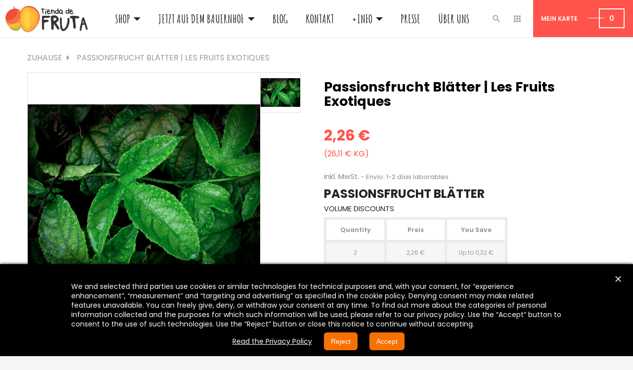

--- FILE ---
content_type: text/html; charset=utf-8
request_url: https://tiendadefruta.com/de/tropische-fruechte-aus-spanien/138-passionsfrucht-blaetter-les-fruits-exotiques.html
body_size: 16793
content:
<!doctype html>
<html lang="de"         class="default"
    >

  <head>
    
      
  <meta charset="utf-8">


  <meta http-equiv="x-ua-compatible" content="ie=edge">



  <link rel="canonical" href="https://tiendadefruta.com/de/tropische-fruechte-aus-spanien/138-passionsfrucht-blaetter-les-fruits-exotiques.html">

  <title>Passionsfrucht Blätter online | Tienda de Fruta</title>
  <meta name="description" content="Passionsblume Blätter Vorteile für Ihre Gesundheit. Bereiten Sie Ihren Passionsblumentee zu Hause zu und genießen Sie seine heilenden Eigenschaften.">
  <meta name="keywords" content="">
    


  <meta name="viewport" content="width=device-width, initial-scale=1">



  <link rel="icon" type="image/vnd.microsoft.icon" href="/img/favicon.ico?1569519674">
  <link rel="shortcut icon" type="image/x-icon" href="/img/favicon.ico?1569519674">


  

    <link rel="stylesheet" href="https://tiendadefruta.com/themes/leo_igo_always/assets/cache/theme-044a77.css" type="text/css" media="all">





    


  

  <script type="text/javascript">
        var LEO_COOKIE_THEME = "LEO_IGO_ALWAYS_PANEL_CONFIG";
        var prestashop = {"cart":{"products":[],"totals":{"total":{"type":"total","label":"Gesamt","amount":0,"value":"0,00\u00a0\u20ac"}},"subtotals":{"products":{"type":"products","label":"Zwischensumme","amount":0,"value":"0,00\u00a0\u20ac"},"discounts":null,"shipping":{"type":"shipping","label":"Versand","amount":0,"value":"kostenlos"},"tax":{"type":"tax","label":"enthaltene MwSt.","amount":0,"value":"0,00\u00a0\u20ac"}},"products_count":0,"summary_string":"0 Artikel","labels":{"tax_short":"(inkl. MwSt.)","tax_long":"(inkl. MwSt.)"},"id_address_delivery":0,"id_address_invoice":0,"is_virtual":false,"vouchers":{"allowed":1,"added":[]},"discounts":[],"minimalPurchase":5,"minimalPurchaseRequired":"Mindestbestellwert f\u00fcr diese Bestellung ist 5,00\u00a0\u20ac (zzgl. MwSt.). Aktuell betr\u00e4gt er nur 0,00\u00a0\u20ac (zzgl. MwSt.)."},"currency":{"name":"Euro","iso_code":"EUR","iso_code_num":"978","sign":"\u20ac"},"customer":{"lastname":null,"firstname":null,"email":null,"last_passwd_gen":null,"birthday":null,"newsletter":null,"newsletter_date_add":null,"ip_registration_newsletter":null,"optin":null,"website":null,"company":null,"siret":null,"ape":null,"outstanding_allow_amount":0,"max_payment_days":0,"note":null,"is_guest":0,"id_shop":null,"id_shop_group":null,"id_default_group":1,"date_add":null,"date_upd":null,"reset_password_token":null,"reset_password_validity":null,"id":null,"is_logged":false,"gender":{"type":null,"name":null,"id":null},"risk":{"name":null,"color":null,"percent":null,"id":null},"addresses":[]},"language":{"name":"Deutsch (German)","iso_code":"de","locale":"de-DE","language_code":"de-de","is_rtl":"0","date_format_lite":"d.m.Y","date_format_full":"d.m.Y H:i:s","id":9},"page":{"title":"","canonical":null,"meta":{"title":"Passionsfrucht Bl\u00e4tter online | Tienda de Fruta","description":"Passionsblume Bl\u00e4tter Vorteile f\u00fcr Ihre Gesundheit. Bereiten Sie Ihren Passionsblumentee zu Hause zu und genie\u00dfen Sie seine heilenden Eigenschaften.","keywords":"","robots":"index"},"page_name":"product","body_classes":{"lang-de":true,"lang-rtl":false,"country-US":true,"currency-EUR":true,"layout-full-width":true,"page-product":true,"tax-display-enabled":true,"product-id-138":true,"product-Passionsfrucht Bl\u00e4tter | Les Fruits Exotiques":true,"product-id-category-2":true,"product-id-manufacturer-2":true,"product-id-supplier-0":true,"product-available-for-order":true},"admin_notifications":[]},"shop":{"name":"Tienda de Fruta","email":"info@tiendadefruta.com","registration_number":"","long":false,"lat":false,"logo":"\/img\/tienda-de-fruta-logo-1494614312.jpg","stores_icon":"\/img\/logo_stores.png","favicon":"\/img\/favicon.ico","favicon_update_time":"1569519674","address":{"formatted":"Tienda de Fruta<br>C\/ Hurtado de Mendoza 5<br>18690 Almu\u00f1ecar<br>Spanien<br>Granada","address1":"C\/ Hurtado de Mendoza 5","address2":"","postcode":"18690","city":"Almu\u00f1ecar","state":"Granada","country":"Spanien"},"phone":"649 881 601","fax":""},"urls":{"base_url":"https:\/\/tiendadefruta.com\/","current_url":"https:\/\/tiendadefruta.com\/de\/tropische-fruechte-aus-spanien\/138-passionsfrucht-blaetter-les-fruits-exotiques.html","shop_domain_url":"https:\/\/tiendadefruta.com","img_ps_url":"https:\/\/tiendadefruta.com\/img\/","img_cat_url":"https:\/\/tiendadefruta.com\/img\/c\/","img_lang_url":"https:\/\/tiendadefruta.com\/img\/l\/","img_prod_url":"https:\/\/tiendadefruta.com\/img\/p\/","img_manu_url":"https:\/\/tiendadefruta.com\/img\/m\/","img_sup_url":"https:\/\/tiendadefruta.com\/img\/su\/","img_ship_url":"https:\/\/tiendadefruta.com\/img\/s\/","img_store_url":"https:\/\/tiendadefruta.com\/img\/st\/","img_col_url":"https:\/\/tiendadefruta.com\/img\/co\/","img_url":"https:\/\/tiendadefruta.com\/themes\/leo_igo_always\/assets\/img\/","css_url":"https:\/\/tiendadefruta.com\/themes\/leo_igo_always\/assets\/css\/","js_url":"https:\/\/tiendadefruta.com\/themes\/leo_igo_always\/assets\/js\/","pic_url":"https:\/\/tiendadefruta.com\/upload\/","pages":{"address":"https:\/\/tiendadefruta.com\/de\/adresse","addresses":"https:\/\/tiendadefruta.com\/de\/adressen","authentication":"https:\/\/tiendadefruta.com\/de\/anmeldung","cart":"https:\/\/tiendadefruta.com\/de\/warenkorb","category":"https:\/\/tiendadefruta.com\/de\/index.php?controller=category","cms":"https:\/\/tiendadefruta.com\/de\/index.php?controller=cms","contact":"https:\/\/tiendadefruta.com\/de\/kontakt","discount":"https:\/\/tiendadefruta.com\/de\/Rabatt","guest_tracking":"https:\/\/tiendadefruta.com\/de\/Follow-up-unregistriert","history":"https:\/\/tiendadefruta.com\/de\/historial-compra","identity":"https:\/\/tiendadefruta.com\/de\/profil","index":"https:\/\/tiendadefruta.com\/de\/","my_account":"https:\/\/tiendadefruta.com\/de\/mein-Konto","order_confirmation":"https:\/\/tiendadefruta.com\/de\/bestellbestatigung","order_detail":"https:\/\/tiendadefruta.com\/de\/index.php?controller=order-detail","order_follow":"https:\/\/tiendadefruta.com\/de\/bestellverfolgung","order":"https:\/\/tiendadefruta.com\/de\/bestellung","order_return":"https:\/\/tiendadefruta.com\/de\/index.php?controller=order-return","order_slip":"https:\/\/tiendadefruta.com\/de\/bestellschein","pagenotfound":"https:\/\/tiendadefruta.com\/de\/seite-nicht-gefunden","password":"https:\/\/tiendadefruta.com\/de\/passwort-zuruecksetzen","pdf_invoice":"https:\/\/tiendadefruta.com\/de\/index.php?controller=pdf-invoice","pdf_order_return":"https:\/\/tiendadefruta.com\/de\/index.php?controller=pdf-order-return","pdf_order_slip":"https:\/\/tiendadefruta.com\/de\/index.php?controller=pdf-order-slip","prices_drop":"https:\/\/tiendadefruta.com\/de\/angebote","product":"https:\/\/tiendadefruta.com\/de\/index.php?controller=product","search":"https:\/\/tiendadefruta.com\/de\/suche","sitemap":"https:\/\/tiendadefruta.com\/de\/Sitemap","stores":"https:\/\/tiendadefruta.com\/de\/shops","supplier":"https:\/\/tiendadefruta.com\/de\/lieferant","register":"https:\/\/tiendadefruta.com\/de\/anmeldung?create_account=1","order_login":"https:\/\/tiendadefruta.com\/de\/bestellung?login=1"},"theme_assets":"\/themes\/leo_igo_always\/assets\/","actions":{"logout":"https:\/\/tiendadefruta.com\/de\/?mylogout="}},"configuration":{"display_taxes_label":true,"low_quantity_threshold":10,"is_b2b":false,"is_catalog":false,"show_prices":true,"opt_in":{"partner":false},"quantity_discount":{"type":"price","label":"Preis"},"voucher_enabled":1,"return_enabled":0,"number_of_days_for_return":14},"field_required":[],"breadcrumb":{"links":[{"title":"Zuhause","url":"https:\/\/tiendadefruta.com\/de\/"},{"title":"Passionsfrucht Bl\u00e4tter | Les Fruits Exotiques","url":"https:\/\/tiendadefruta.com\/de\/tropische-fruechte-aus-spanien\/138-passionsfrucht-blaetter-les-fruits-exotiques.html"}],"count":2},"link":{"protocol_link":"https:\/\/","protocol_content":"https:\/\/"},"time":1768715845,"static_token":"25970c5a10a1e37e1f792aeda2c2415e","token":"65b9694a61ad15805c72fabf538d2988"};
      </script>
<script type="text/javascript">
	var choosefile_text = "Choose file";

	var size_item_quickview = 80;
	var style_scroll_quickview = 'vertical';
	
	var size_item_page = 81;
	var style_scroll_page = 'vertical';
	
	var size_item_quickview_attr = 113;	
	var style_scroll_quickview_attr = 'vertical';
	
	var size_item_popup = 174;
	var style_scroll_popup = 'vertical';
</script>


  <script type="text/javascript">
	
	var FancyboxI18nClose = "Schließen";
	var FancyboxI18nNext = "Nächster";
	var FancyboxI18nPrev = "Zurück";
	var current_link = "http://tiendadefruta.com/de/";		
	var currentURL = window.location;
	currentURL = String(currentURL);
	currentURL = currentURL.replace("https://","").replace("http://","").replace("www.","").replace( /#\w*/, "" );
	current_link = current_link.replace("https://","").replace("http://","").replace("www.","");
	var text_warning_select_txt = "Bitte wählen Sie eine zu entfernen?";
	var text_confirm_remove_txt = "Sind Sie sicher, footer Zeile zu entfernen?";
	var close_bt_txt = "Schließen";
	var list_menu = [];
	var list_menu_tmp = {};
	var list_tab = [];
	var isHomeMenu = 0;
	
</script>
  <script async src="https://www.googletagmanager.com/gtag/js?id=G-600YQGTD1K"></script>
  <script>
    window.dataLayer = window.dataLayer || [];
    function gtag(){dataLayer.push(arguments);}
    gtag('js', new Date());
    gtag(
      'config',
      'G-600YQGTD1K',
      {
        'debug_mode':false
        , 'anonymize_ip': true                      }
    );
  </script>


 <script type="text/javascript">
          document.addEventListener('DOMContentLoaded', function() {
        $('article[data-id-product="8"] a.quick-view').on(
                "click",
                function() {
                    gtag("event", "select_item", {"send_to":"G-600YQGTD1K","items":{"item_id":8,"item_name":"Avocado hass kaufen | Tienda de Fruta","quantity":1,"price":24,"currency":"EUR","index":0,"item_brand":"tiendadefruta.com","item_category":"tropische-fruechte-aus-spanien","item_list_id":"product","item_variant":""}})
                });
      });
    </script>
<style type="text/css">
#cookieChoiceInfo {
		background-color: #000000 !important;
		color: #ffffff !important;
				box-shadow:0 0 6px #000000 !important;
		}
#cookieChoiceInfo #InformativaClick {
	color: #ffffff !important;
	}
#cookieChoiceInfo #InformativaAccetto,
#cookieChoiceInfo #InformativaReject {
	background: #f77002 !important;
	color: #ffffff !important;
}

#cookieChoiceInfo {
bottom:0;
}
</style>
<!-- @file modules\appagebuilder\views\templates\hook\header -->

<script>
    /**
     * List functions will run when document.ready()
     */
    var ap_list_functions = [];
    /**
     * List functions will run when window.load()
     */
    var ap_list_functions_loaded = [];

    /**
     * List functions will run when document.ready() for theme
     */
    
    var products_list_functions = [];
</script>


<script type='text/javascript'>
    var leoOption = {
        category_qty:0,
        product_list_image:0,
        product_one_img:1,
        productCdown: 1,
        productColor: 0,
        homeWidth: 270,
        homeheight: 270,
	}

    ap_list_functions.push(function(){
        if (typeof $.LeoCustomAjax !== "undefined" && $.isFunction($.LeoCustomAjax)) {
            var leoCustomAjax = new $.LeoCustomAjax();
            leoCustomAjax.processAjax();
        }
    });
</script>




    
  <meta property="og:type" content="product">
  <meta property="og:url" content="https://tiendadefruta.com/de/tropische-fruechte-aus-spanien/138-passionsfrucht-blaetter-les-fruits-exotiques.html">
  <meta property="og:title" content="Passionsfrucht Blätter online | Tienda de Fruta">
  <meta property="og:site_name" content="Tienda de Fruta">
  <meta property="og:description" content="Passionsblume Blätter Vorteile für Ihre Gesundheit. Bereiten Sie Ihren Passionsblumentee zu Hause zu und genießen Sie seine heilenden Eigenschaften.">
  <meta property="og:image" content="https://tiendadefruta.com/360-product_trending/passionsfrucht-blaetter-les-fruits-exotiques.jpg">
  <meta property="product:pretax_price:amount" content="2.259615">
  <meta property="product:pretax_price:currency" content="EUR">
  <meta property="product:price:amount" content="2.26">
  <meta property="product:price:currency" content="EUR">
  
  </head>

  <body id="product" class="lang-de country-us currency-eur layout-full-width page-product tax-display-enabled product-id-138 product-passionsfrucht-blatter-les-fruits-exotiques product-id-category-2 product-id-manufacturer-2 product-id-supplier-0 product-available-for-order fullwidth">

    
      
    

    <main id="page">
      
              
      <header id="header">
        <div class="header-container">
          
            
  <div class="header-banner">
          <div class="container">
              <div class="inner"></div>
          </div>
        </div>



  <nav class="header-nav">
    <div class="topnav">
            <div class="container">
              <div class="inner"></div>
            </div>
          </div>
    <div class="bottomnav">
              <div class="container">
              <div class="inner"></div>
              </div>
          </div>
  </nav>



  <div class="header-top">
          <div class="inner"><!-- @file modules\appagebuilder\views\templates\hook\ApRow -->
    <div        class="row box-header ApRow  has-bg bg-boxed"
	        data-bg=" no-repeat"                style="background: no-repeat;"        >
        
                                    <!-- @file modules\appagebuilder\views\templates\hook\ApColumn -->
<div    class="col-xl-2 col-lg-2 col-md-12 col-sm-12 col-xs-12 col-sp-12 left-header ApColumn "
		    >
                    <!-- @file modules\appagebuilder\views\templates\hook\ApGenCode -->


	<a href="https://tiendadefruta.com/">     <img class="logo img-fluid" src="/img/tienda-de-fruta-logo-1494614312.jpg" alt="Tienda de Fruta"></a>


    </div><!-- @file modules\appagebuilder\views\templates\hook\ApColumn -->
<div    class="col-xl-7 col-lg-8 col-md-6 col-sm-6 col-xs-6 col-sp-6 center-header ApColumn "
		    >
                    <!-- @file modules\appagebuilder\views\templates\hook\ApSlideShow -->
<div id="memgamenu-form_9387438995766068" class="ApMegamenu">
				<nav data-megamenu-id="9387438995766068" class="leo-megamenu cavas_menu navbar navbar-default enable-canvas " role="navigation">
			<!-- Brand and toggle get grouped for better mobile display -->
			<div class="navbar-header">
				<button type="button" class="navbar-toggler hidden-lg-up" data-toggle="collapse" data-target=".megamenu-off-canvas-9387438995766068">
					<span class="sr-only">Umschalten der Navigation</span>
					&#9776;
					<!--
					<span class="icon-bar"></span>
					<span class="icon-bar"></span>
					<span class="icon-bar"></span>
					-->
				</button>
			</div>
			<!-- Collect the nav links, forms, and other content for toggling -->
			
			<div class="leo-top-menu collapse navbar-toggleable-md megamenu-off-canvas megamenu-off-canvas-9387438995766068"><ul class="nav navbar-nav megamenu horizontal"><li class="nav-item  parent dropdown aligned-left  " ><a href="https://tiendadefruta.com/de/2-tropische-fruechte-aus-spanien" class="nav-link dropdown-toggle has-category" data-toggle="dropdown" target="_self"><span class="menu-title">Shop</span></a><b class="caret"></b><div class="dropdown-sub dropdown-menu"  style="width:500px" ><div class="dropdown-menu-inner"><div class="row"><div class="mega-col col-md-12" > <div class="mega-col-inner "><div class="leo-widget">
<div class="widget-products">
		<div class="widget-inner">
					<div class="product-block">
																
					 

								 
									
					 
					<div class="product-miniature js-product-miniature" data-id-product="8" data-id-product-attribute="0" itemscope itemtype="http://schema.org/Product">
					  	<div class="thumbnail-container clearfix">
					    	<div class="product-image">
						      	
							        <a href="https://tiendadefruta.com/de/tropische-fruechte-aus-spanien/8-avocado-hass-kaufen-tienda-de-fruta.html" class="thumbnail product-thumbnail">
							          	<img
								            class="img-fluid"
								            src = "https://tiendadefruta.com/291-small_default/avocado-hass-kaufen-tienda-de-fruta.jpg"
								            alt = ""
								            data-full-size-image-url = "https://tiendadefruta.com/291-product_trending/avocado-hass-kaufen-tienda-de-fruta.jpg"
							          	>
							        </a>
						      	
					    	</div>
						    <div class="product-meta">
						      	<div class="product-description">
							        
							          	<h1 class="h3 product-title" itemprop="name"><a href="https://tiendadefruta.com/de/tropische-fruechte-aus-spanien/8-avocado-hass-kaufen-tienda-de-fruta.html">Avocado hass kaufen |...</a></h1>
							        

							        
							          									            <div class="product-price-and-shipping">
								            	<span class="price" itemprop="offers" itemscope itemtype="http://schema.org/Offer">
									                <span itemprop="priceCurrency" content="EUR"></span><span itemprop="price" content="24">24,00 €</span>
									            </span>


								              													

								              	

								              	    
            <div class="aeuc_unit_price_label">
            5,34 € kg
        </div>
    

								              	
								            </div>
							          								        
						      	</div>
						    </div>
					  	</div>
					</div>			
									
					 
					<div class="product-miniature js-product-miniature" data-id-product="10" data-id-product-attribute="0" itemscope itemtype="http://schema.org/Product">
					  	<div class="thumbnail-container clearfix">
					    	<div class="product-image">
						      	
							        <a href="https://tiendadefruta.com/de/cherimoya-kaufen/10-cherimoya-kaufen-tienda-de-fruta.html" class="thumbnail product-thumbnail">
							          	<img
								            class="img-fluid"
								            src = "https://tiendadefruta.com/424-small_default/cherimoya-kaufen-tienda-de-fruta.jpg"
								            alt = ""
								            data-full-size-image-url = "https://tiendadefruta.com/424-product_trending/cherimoya-kaufen-tienda-de-fruta.jpg"
							          	>
							        </a>
						      	
					    	</div>
						    <div class="product-meta">
						      	<div class="product-description">
							        
							          	<h1 class="h3 product-title" itemprop="name"><a href="https://tiendadefruta.com/de/cherimoya-kaufen/10-cherimoya-kaufen-tienda-de-fruta.html">Cherimoya kaufen | Tienda...</a></h1>
							        

							        
							          									            <div class="product-price-and-shipping">
								            	<span class="price" itemprop="offers" itemscope itemtype="http://schema.org/Offer">
									                <span itemprop="priceCurrency" content="EUR"></span><span itemprop="price" content="20">20,00 €</span>
									            </span>


								              													

								              	

								              	    
            <div class="aeuc_unit_price_label">
            6,25 € kg
        </div>
    

								              	
								            </div>
							          								        
						      	</div>
						    </div>
					  	</div>
					</div>			
									
					 
					<div class="product-miniature js-product-miniature" data-id-product="11" data-id-product-attribute="0" itemscope itemtype="http://schema.org/Product">
					  	<div class="thumbnail-container clearfix">
					    	<div class="product-image">
						      	
							        <a href="https://tiendadefruta.com/de/mango/11-mango-osteen-aus-spanien-tienda-de-fruta.html" class="thumbnail product-thumbnail">
							          	<img
								            class="img-fluid"
								            src = "https://tiendadefruta.com/144-small_default/mango-osteen-aus-spanien-tienda-de-fruta.jpg"
								            alt = "Mango Frucht"
								            data-full-size-image-url = "https://tiendadefruta.com/144-product_trending/mango-osteen-aus-spanien-tienda-de-fruta.jpg"
							          	>
							        </a>
						      	
					    	</div>
						    <div class="product-meta">
						      	<div class="product-description">
							        
							          	<h1 class="h3 product-title" itemprop="name"><a href="https://tiendadefruta.com/de/mango/11-mango-osteen-aus-spanien-tienda-de-fruta.html">Mango Osteen aus Spanien |...</a></h1>
							        

							        
							          									            <div class="product-price-and-shipping">
								            	<span class="price" itemprop="offers" itemscope itemtype="http://schema.org/Offer">
									                <span itemprop="priceCurrency" content="EUR"></span><span itemprop="price" content="21.15">21,15 €</span>
									            </span>


								              													

								              	

								              	    
            <div class="aeuc_unit_price_label">
            5,10 € kg
        </div>
    

								              	
								            </div>
							          								        
						      	</div>
						    </div>
					  	</div>
					</div>			
									
					 
					<div class="product-miniature js-product-miniature" data-id-product="12" data-id-product-attribute="0" itemscope itemtype="http://schema.org/Product">
					  	<div class="thumbnail-container clearfix">
					    	<div class="product-image">
						      	
							        <a href="https://tiendadefruta.com/de/mango/12-keitt-mango-les-fruits-exotiques.html" class="thumbnail product-thumbnail">
							          	<img
								            class="img-fluid"
								            src = "https://tiendadefruta.com/286-small_default/keitt-mango-les-fruits-exotiques.jpg"
								            alt = ""
								            data-full-size-image-url = "https://tiendadefruta.com/286-product_trending/keitt-mango-les-fruits-exotiques.jpg"
							          	>
							        </a>
						      	
					    	</div>
						    <div class="product-meta">
						      	<div class="product-description">
							        
							          	<h1 class="h3 product-title" itemprop="name"><a href="https://tiendadefruta.com/de/mango/12-keitt-mango-les-fruits-exotiques.html">Keitt Mango | Les Fruits...</a></h1>
							        

							        
							          									            <div class="product-price-and-shipping">
								            	<span class="price" itemprop="offers" itemscope itemtype="http://schema.org/Offer">
									                <span itemprop="priceCurrency" content="EUR"></span><span itemprop="price" content="21.15">21,15 €</span>
									            </span>


								              													

								              	

								              	    
            <div class="aeuc_unit_price_label">
            5,20 € kg
        </div>
    

								              	
								            </div>
							          								        
						      	</div>
						    </div>
					  	</div>
					</div>			
									
					 
					<div class="product-miniature js-product-miniature" data-id-product="20" data-id-product-attribute="0" itemscope itemtype="http://schema.org/Product">
					  	<div class="thumbnail-container clearfix">
					    	<div class="product-image">
						      	
							        <a href="https://tiendadefruta.com/de/visita-nuestra-finca/20-fuehrungen-durch-unsere-kaffee-und-avocadofarm.html" class="thumbnail product-thumbnail">
							          	<img
								            class="img-fluid"
								            src = "https://tiendadefruta.com/547-small_default/fuehrungen-durch-unsere-kaffee-und-avocadofarm.jpg"
								            alt = ""
								            data-full-size-image-url = "https://tiendadefruta.com/547-product_trending/fuehrungen-durch-unsere-kaffee-und-avocadofarm.jpg"
							          	>
							        </a>
						      	
					    	</div>
						    <div class="product-meta">
						      	<div class="product-description">
							        
							          	<h1 class="h3 product-title" itemprop="name"><a href="https://tiendadefruta.com/de/visita-nuestra-finca/20-fuehrungen-durch-unsere-kaffee-und-avocadofarm.html">Führungen durch unsere...</a></h1>
							        

							        
							          									            <div class="product-price-and-shipping">
								            	<span class="price" itemprop="offers" itemscope itemtype="http://schema.org/Offer">
									                <span itemprop="priceCurrency" content="EUR"></span><span itemprop="price" content="13.22">13,22 €</span>
									            </span>


								              													

								              	

								              	

								              	
								            </div>
							          								        
						      	</div>
						    </div>
					  	</div>
					</div>			
									
					 
					<div class="product-miniature js-product-miniature" data-id-product="23" data-id-product-attribute="0" itemscope itemtype="http://schema.org/Product">
					  	<div class="thumbnail-container clearfix">
					    	<div class="product-image">
						      	
							        <a href="https://tiendadefruta.com/de/bio-konfitueren/23-avocado-honig-tienda-de-fruta.html" class="thumbnail product-thumbnail">
							          	<img
								            class="img-fluid"
								            src = "https://tiendadefruta.com/65-small_default/avocado-honig-tienda-de-fruta.jpg"
								            alt = "Avocado-Honig"
								            data-full-size-image-url = "https://tiendadefruta.com/65-product_trending/avocado-honig-tienda-de-fruta.jpg"
							          	>
							        </a>
						      	
					    	</div>
						    <div class="product-meta">
						      	<div class="product-description">
							        
							          	<h1 class="h3 product-title" itemprop="name"><a href="https://tiendadefruta.com/de/bio-konfitueren/23-avocado-honig-tienda-de-fruta.html">Avocado-Honig | Tienda de...</a></h1>
							        

							        
							          									            <div class="product-price-and-shipping">
								            	<span class="price" itemprop="offers" itemscope itemtype="http://schema.org/Offer">
									                <span itemprop="priceCurrency" content="EUR"></span><span itemprop="price" content="9.09">9,09 €</span>
									            </span>


								              													

								              	

								              	    
            <div class="aeuc_unit_price_label">
            34,96 € kg
        </div>
    

								              	
								            </div>
							          								        
						      	</div>
						    </div>
					  	</div>
					</div>			
									
					 
					<div class="product-miniature js-product-miniature" data-id-product="24" data-id-product-attribute="0" itemscope itemtype="http://schema.org/Product">
					  	<div class="thumbnail-container clearfix">
					    	<div class="product-image">
						      	
							        <a href="https://tiendadefruta.com/de/bio-konfitueren/24-rohrhonig-melasse-tienda-de-fruta.html" class="thumbnail product-thumbnail">
							          	<img
								            class="img-fluid"
								            src = "https://tiendadefruta.com/46-small_default/rohrhonig-melasse-tienda-de-fruta.jpg"
								            alt = ""
								            data-full-size-image-url = "https://tiendadefruta.com/46-product_trending/rohrhonig-melasse-tienda-de-fruta.jpg"
							          	>
							        </a>
						      	
					    	</div>
						    <div class="product-meta">
						      	<div class="product-description">
							        
							          	<h1 class="h3 product-title" itemprop="name"><a href="https://tiendadefruta.com/de/bio-konfitueren/24-rohrhonig-melasse-tienda-de-fruta.html">Rohrhonig - Melasse |...</a></h1>
							        

							        
							          									            <div class="product-price-and-shipping">
								            	<span class="price" itemprop="offers" itemscope itemtype="http://schema.org/Offer">
									                <span itemprop="priceCurrency" content="EUR"></span><span itemprop="price" content="5.77">5,77 €</span>
									            </span>


								              													

								              	

								              	    
            <div class="aeuc_unit_price_label">
            20,00 € kg
        </div>
    

								              	
								            </div>
							          								        
						      	</div>
						    </div>
					  	</div>
					</div>			
									
					 
					<div class="product-miniature js-product-miniature" data-id-product="25" data-id-product-attribute="0" itemscope itemtype="http://schema.org/Product">
					  	<div class="thumbnail-container clearfix">
					    	<div class="product-image">
						      	
							        <a href="https://tiendadefruta.com/de/heilpflanzenblaetter-tienda-de-fruta/25-cherimoya-blaetter-tienda-de-fruta.html" class="thumbnail product-thumbnail">
							          	<img
								            class="img-fluid"
								            src = "https://tiendadefruta.com/47-small_default/cherimoya-blaetter-tienda-de-fruta.jpg"
								            alt = "Cherimoya Blätter"
								            data-full-size-image-url = "https://tiendadefruta.com/47-product_trending/cherimoya-blaetter-tienda-de-fruta.jpg"
							          	>
							        </a>
						      	
					    	</div>
						    <div class="product-meta">
						      	<div class="product-description">
							        
							          	<h1 class="h3 product-title" itemprop="name"><a href="https://tiendadefruta.com/de/heilpflanzenblaetter-tienda-de-fruta/25-cherimoya-blaetter-tienda-de-fruta.html">Cherimoya Blätter | Tienda...</a></h1>
							        

							        
							          									            <div class="product-price-and-shipping">
								            	<span class="price" itemprop="offers" itemscope itemtype="http://schema.org/Offer">
									                <span itemprop="priceCurrency" content="EUR"></span><span itemprop="price" content="2.26">2,26 €</span>
									            </span>


								              													

								              	

								              	    
            <div class="aeuc_unit_price_label">
            26,11 € kg
        </div>
    

								              	
								            </div>
							          								        
						      	</div>
						    </div>
					  	</div>
					</div>			
									
					 
					<div class="product-miniature js-product-miniature" data-id-product="33" data-id-product-attribute="0" itemscope itemtype="http://schema.org/Product">
					  	<div class="thumbnail-container clearfix">
					    	<div class="product-image">
						      	
							        <a href="https://tiendadefruta.com/de/pitahaya-drachenfrucht/33-drachenfrucht-aus-spanien-les-fruits-exotiques.html" class="thumbnail product-thumbnail">
							          	<img
								            class="img-fluid"
								            src = "https://tiendadefruta.com/247-small_default/drachenfrucht-aus-spanien-les-fruits-exotiques.jpg"
								            alt = ""
								            data-full-size-image-url = "https://tiendadefruta.com/247-product_trending/drachenfrucht-aus-spanien-les-fruits-exotiques.jpg"
							          	>
							        </a>
						      	
					    	</div>
						    <div class="product-meta">
						      	<div class="product-description">
							        
							          	<h1 class="h3 product-title" itemprop="name"><a href="https://tiendadefruta.com/de/pitahaya-drachenfrucht/33-drachenfrucht-aus-spanien-les-fruits-exotiques.html">Drachenfrucht aus Spanien|...</a></h1>
							        

							        
							          									            <div class="product-price-and-shipping">
								            	<span class="price" itemprop="offers" itemscope itemtype="http://schema.org/Offer">
									                <span itemprop="priceCurrency" content="EUR"></span><span itemprop="price" content="26.88">26,88 €</span>
									            </span>


								              													

								              	

								              	    
            <div class="aeuc_unit_price_label">
            7,19 € kg
        </div>
    

								              	
								            </div>
							          								        
						      	</div>
						    </div>
					  	</div>
					</div>			
							</div>
			</div>
</div>
</div></div></div></div></div></div></li><li class="nav-item hidden-sm-up parent dropdown   " ><a href="https://tiendadefruta.com/de/content/11-apadrina-un-arbol" class="nav-link dropdown-toggle has-category" data-toggle="dropdown" target="_self"><span class="menu-title">Patenschaft für einen Baum</span></a><b class="caret"></b><div class="dropdown-sub dropdown-menu"  style="width:500px" ><div class="dropdown-menu-inner"><div class="row"><div class="mega-col col-md-12" > <div class="mega-col-inner "><div class="leo-widget">
<div class="widget-html">
		<div class="widget-inner">
		
	</div>
</div>
</div></div></div></div></div></div></li><li class="nav-item  parent dropdown aligned-left  " ><a href="https://tiendadefruta.com/de/2-tropische-fruechte-aus-spanien" class="nav-link dropdown-toggle has-category" data-toggle="dropdown" target="_self"><span class="menu-title">Jetzt auf dem Bauernhof</span></a><b class="caret"></b><div class="dropdown-sub dropdown-menu"  style="width:500px" ><div class="dropdown-menu-inner"><div class="row"><div class="mega-col col-md-12" > <div class="mega-col-inner "><div class="leo-widget">
<div class="widget-html">
		<div class="widget-inner">
		
	</div>
</div>
</div></div></div></div></div></div></li><li class="nav-item   " ><a href="https://tiendadefruta.com/de/blog.html" target="_self" class="nav-link has-category"><span class="menu-title">Blog</span></a></li><li class="nav-item   " ><a href="https://tiendadefruta.com/de/kontakt" target="_self" class="nav-link has-category"><span class="menu-title">Kontakt</span></a></li><li class="nav-item  parent dropdown   " ><a href="https://tiendadefruta.com/de/content/10-mehr-info" class="nav-link dropdown-toggle has-category" data-toggle="dropdown" target="_self"><span class="menu-title">+Info</span></a><b class="caret"></b><div class="dropdown-sub dropdown-menu"  style="width:400px" ><div class="dropdown-menu-inner"><div class="row"><div class="mega-col col-md-12" > <div class="mega-col-inner "><div class="leo-widget">
<div class="widget-html">
		<div class="widget-inner">
		
	</div>
</div>
</div></div></div></div><div class="row"><div class="mega-col col-md-12" > <div class="mega-col-inner "><div class="leo-widget">
<div class="widget-html">
		<div class="widget-inner">
		
	</div>
</div>
</div></div></div></div></div></div></li><li class="nav-item   " ><a href="https://tiendadefruta.com/es/content/24-tienda-de-fruta-en-la-prensa" target="_self" class="nav-link has-category"><span class="menu-title">Presse</span></a></li><li class="nav-item   " ><a href="https://tiendadefruta.com/es/content/24-tienda-de-fruta-en-la-prensa" target="_self" class="nav-link has-category"><span class="menu-title">Über uns</span></a></li></ul></div>
	</nav>
	<script type="text/javascript">
	// <![CDATA[				
			// var type="horizontal";
			// checkActiveLink();
			// checkTarget();
			list_menu_tmp.id = 9387438995766068;
			list_menu_tmp.type = 'horizontal';
	// ]]>
	
									
				// offCanvas();
				// var show_cavas = 1;
				// console.log('testaaa');
				// console.log(show_cavas);
				list_menu_tmp.show_cavas =1;
			
		
				
		list_menu_tmp.list_tab = list_tab;
		list_menu.push(list_menu_tmp);
		list_menu_tmp = {};	
		list_tab = {};
		
	</script>

	</div>

    </div><!-- @file modules\appagebuilder\views\templates\hook\ApColumn -->
<div    class="col-xl-3 col-lg-2 col-md-6 col-sm-6 col-xs-6 col-sp-6 right-header no-padding-left ApColumn "
		    >
                    <!-- @file modules\appagebuilder\views\templates\hook\ApModule -->

<div id="cart-block">
  <div class="blockcart cart-preview inactive" data-refresh-url="//tiendadefruta.com/de/module/ps_shoppingcart/ajax">
    <div class="header">
              <i class="fa fa-shopping-bag shopping-cart"></i>
        <div class="cart-quantity">
          <span class="hidden-lg-down title_cart">Mein Karte</span>
          <span class="cart-products-count">0</span>
        </div>
          </div>
  </div>
</div>

<!-- @file modules\appagebuilder\views\templates\hook\ApModule -->


<!-- Block languages module -->
<div id="leo_block_top" class="popup-over e-scale float-md-right">
    <a data-target="#" data-toggle="dropdown" aria-haspopup="true" aria-expanded="false" class="popup-title">
    	<i class="material-icons">&#xE5C3;</i>
		<span class="expand-more hidden-xl-down">Rahmen</span>
        <i class="material-icons expand-more hidden-xl-down">&#xE5C5;</i>
    </a>	    
	<div class="popup-content">
		<div class="language-selector">
			<span>Sprache:</span>
			<ul class="link">
						          	<li >
		            	<a href="https://tiendadefruta.com/es/comprar-fruta-tropical/138-hojas-de-pasiflora-tienda-de-fruta.html" class="dropdown-item">
		            		<img src="/img/l/1.jpg" alt="es" width="16" height="11" />
		            	</a>
		          	</li>
		        		          	<li >
		            	<a href="https://tiendadefruta.com/en/shop-tropical-fruit/138-passion-fruit-fresh-leaves-tienda-de-fruta.html" class="dropdown-item">
		            		<img src="/img/l/5.jpg" alt="en" width="16" height="11" />
		            	</a>
		          	</li>
		        		          	<li >
		            	<a href="https://tiendadefruta.com/eu/fruta-tropikala/138-pasiflora-orriak-infusionatzeko-tienda-de-fruta.html" class="dropdown-item">
		            		<img src="/img/l/8.jpg" alt="eu" width="16" height="11" />
		            	</a>
		          	</li>
		        		          	<li  class="current" >
		            	<a href="https://tiendadefruta.com/de/tropische-fruechte-aus-spanien/138-passionsfrucht-blaetter-les-fruits-exotiques.html" class="dropdown-item">
		            		<img src="/img/l/9.jpg" alt="de" width="16" height="11" />
		            	</a>
		          	</li>
		        		          	<li >
		            	<a href="https://tiendadefruta.com/fr/acheter-fruits-tropicaux/138-feuilles-de-passiflore-online-tienda-de-fruta.html" class="dropdown-item">
		            		<img src="/img/l/10.jpg" alt="fr" width="16" height="11" />
		            	</a>
		          	</li>
		        			</ul>
		</div>
		<!-- <div class="currency-selector">
			<span>Währung:</span>
			<ul class="link">
						        	<li >
		          		<a title="Schweizer Franken" rel="nofollow" href="https://tiendadefruta.com/de/tropische-fruechte-aus-spanien/138-passionsfrucht-blaetter-les-fruits-exotiques.html?SubmitCurrency=1&amp;id_currency=3" class="dropdown-item">CHF</a>
		        	</li>
		      			        	<li >
		          		<a title="Dänische Krone" rel="nofollow" href="https://tiendadefruta.com/de/tropische-fruechte-aus-spanien/138-passionsfrucht-blaetter-les-fruits-exotiques.html?SubmitCurrency=1&amp;id_currency=4" class="dropdown-item">DKK</a>
		        	</li>
		      			        	<li  class="current" >
		          		<a title="Euro" rel="nofollow" href="https://tiendadefruta.com/de/tropische-fruechte-aus-spanien/138-passionsfrucht-blaetter-les-fruits-exotiques.html?SubmitCurrency=1&amp;id_currency=1" class="dropdown-item">EUR</a>
		        	</li>
		      			        	<li >
		          		<a title="Britisches Pfund Sterling" rel="nofollow" href="https://tiendadefruta.com/de/tropische-fruechte-aus-spanien/138-passionsfrucht-blaetter-les-fruits-exotiques.html?SubmitCurrency=1&amp;id_currency=2" class="dropdown-item">GBP</a>
		        	</li>
		      			        	<li >
		          		<a title="Norwegische Krone" rel="nofollow" href="https://tiendadefruta.com/de/tropische-fruechte-aus-spanien/138-passionsfrucht-blaetter-les-fruits-exotiques.html?SubmitCurrency=1&amp;id_currency=6" class="dropdown-item">NOK</a>
		        	</li>
		      			        	<li >
		          		<a title="Schwedische Krone" rel="nofollow" href="https://tiendadefruta.com/de/tropische-fruechte-aus-spanien/138-passionsfrucht-blaetter-les-fruits-exotiques.html?SubmitCurrency=1&amp;id_currency=5" class="dropdown-item">SEK</a>
		        	</li>
		      				</ul>
		</div> MODIFIED -->
						<div class="useinfo-selector">
					<ul class="user-info">
										<li>
					  <a
						class="signin"
						href="https://tiendadefruta.com/de/mein-Konto"
						title="Melden Sie sich bei Ihrem Kundenkonto an"
						rel="nofollow"
					  >
					  	<i class="material-icons">&#xE88D;</i>
						<span>Anmelden</span>
					  </a>
					</li>
										<li>
					<a
					  class="myacount"
					  href="https://tiendadefruta.com/de/mein-Konto"
					  title="Mein Konto"
					  rel="nofollow"
					>
						<i class="material-icons">&#xE8A6;</i>
					  <span>Mein Konto</span>
					</a>
					</li>
					<li>
					<a
					  class="checkout"
		          href="//tiendadefruta.com/de/warenkorb?action=show"
					  title="Auschecken"
					  rel="nofollow"
					>
					  <i class="material-icons">&#xE890;</i>
					  <span>Auschecken</span>
					</a>
					</li>
					</ul>
				</div>
				</div>
</div>

<!-- /Block languages module -->

<!-- @file modules\appagebuilder\views\templates\hook\ApModule -->

<!-- Block search module TOP -->
<div id="search_widget" class="search-widget" data-search-controller-url="//tiendadefruta.com/de/suche">
	<a id="click_show_search" data-target="#" data-toggle="dropdown" aria-haspopup="true" aria-expanded="false" class="float-xs-right popup-title">
	    <i  class="material-icons" title="Suche">&#xE8B6;</i>
	</a>
	
	<form method="get" class="form-search" action="//tiendadefruta.com/de/suche">
		<input type="hidden" name="controller" value="search">
		<input class="search_query"  type="text" name="s" value="" placeholder="Search our catalog">
		<button class="search-button" type="submit" >
			<i class="material-icons">&#xE8B6;</i>
		</button>
	</form>
</div>
<!-- /Block search module TOP -->


    </div>
            </div>
</div>
          </div>
  
          
        </div>
      </header>
      
        
<aside id="notifications">
  <div class="container">
    
    
    
      </div>
</aside>
      
      <section id="wrapper">
              <div class="container">
                
            <nav data-depth="2" class="breadcrumb hidden-sm-down">
  <ol itemscope itemtype="http://schema.org/BreadcrumbList">
          
        <li itemprop="itemListElement" itemscope itemtype="http://schema.org/ListItem">
          <a itemprop="item" href="https://tiendadefruta.com/de/">
            <span itemprop="name">Zuhause</span>
          </a>
          <meta itemprop="position" content="1">
        </li>
      
          
        <li itemprop="itemListElement" itemscope itemtype="http://schema.org/ListItem">
          <a itemprop="item" href="https://tiendadefruta.com/de/tropische-fruechte-aus-spanien/138-passionsfrucht-blaetter-les-fruits-exotiques.html">
            <span itemprop="name">Passionsfrucht Blätter | Les Fruits Exotiques</span>
          </a>
          <meta itemprop="position" content="2">
        </li>
      
      </ol>
</nav>
          
          <div class="row">
            

            
  <div id="content-wrapper" class="col-lg-12 col-xs-12">
    

  <section id="main" itemscope itemtype="https://schema.org/Product">
    <meta itemprop="url" content="https://tiendadefruta.com/de/tropische-fruechte-aus-spanien/138-passionsfrucht-blaetter-les-fruits-exotiques.html">

      <div class="row">
        <div class="col-lg-6 col-md-12 left-column">
          
            <section class="page-content" id="content">
              
                
                  <ul class="product-flags">
                                      </ul>
                
                
                  <div class="images-container">
  
    <div class="product-cover">
      <img class="js-qv-product-cover img-fluid" src="https://tiendadefruta.com/360-large_default/passionsfrucht-blaetter-les-fruits-exotiques.jpg" alt="" title="" itemprop="image">
      <div class="layer hidden-sm-down" data-toggle="modal" data-target="#product-modal">
        <i class="material-icons zoom-in">&#xE8FF;</i>
      </div>
    </div>
  
  <div class="thumbs-block">
    <div class="scroll-box-arrows scroll arrows js-arrows">
      <i class="fa fa-angle-up right arrow-up js-arrow-up"></i>
    </div>
    
      <div class="js-qv-mask mask">
        <ul class="product-images js-qv-product-images">
                      <li class="thumb-container">
              <img
                class="thumb js-thumb  selected "
                data-image-medium-src="https://tiendadefruta.com/360-medium_default/passionsfrucht-blaetter-les-fruits-exotiques.jpg"
                data-image-large-src="https://tiendadefruta.com/360-large_default/passionsfrucht-blaetter-les-fruits-exotiques.jpg"
                src="https://tiendadefruta.com/360-cart_default/passionsfrucht-blaetter-les-fruits-exotiques.jpg"
                alt=""
                title=""
                itemprop="image"
              >
            </li>
                  </ul>
      </div>
    
    <div class="scroll-box-arrows scroll arrows js-arrows">
      <i class="fa fa-angle-down left arrow-down js-arrow-down"></i>
    </div>
  </div>
</div>

                
                <!-- <div class="scroll-box-arrows">
                  <i class="fa fa-angle-down left" aria-hidden="true"></i>
                  <i class="fa fa-angle-up right" aria-hidden="true"></i>

                </div> -->

              
            </section>
          
          </div>
          <div class="col-lg-6 col-md-12">
            
              
                <h1 class="h1 product-detail-name" itemprop="name">Passionsfrucht Blätter | Les Fruits Exotiques</h1>
              
            

            
            
            
                <div class="product-prices">
    
          

    
      <div
        class="product-price h5 "
        itemprop="offers"
        itemscope
        itemtype="https://schema.org/Offer"
      >
        <link itemprop="availability" href="https://schema.org/InStock"/>
        <meta itemprop="priceCurrency" content="EUR">

        <div class="current-price">
          <span itemprop="price" content="2.26">2,26 €</span>

                  </div>

        
                      <p class="product-unit-price sub">(26,11 € kg)</p>
                  
      </div>
    

    
          

    
          

    
          

    

    <div class="tax-shipping-delivery-label">
              inkl. MwSt.
                
    
          
            <span class="aeuc_delivery_label">
            Envío: 1-2 días laborables
        </span>
    
    </div>
  </div>
            

            <div class="product-information">
              
                <div id="product-description-short-138" itemprop="description"><h1>Passionsfrucht Blätter</h1></div>
              

              
              <div class="product-actions">
                
                  <form action="https://tiendadefruta.com/de/warenkorb" method="post" id="add-to-cart-or-refresh">
                    <input type="hidden" name="token" value="25970c5a10a1e37e1f792aeda2c2415e">
                    <input type="hidden" name="id_product" value="138" id="product_page_product_id">
                    <input type="hidden" name="id_customization" value="0" id="product_customization_id">

                    
                      <div class="product-variants">
  </div>
                    

                    
                                          

                    
                      <section class="product-discounts">
      <h3 class="h6 product-discounts-title">Volume discounts</h3>
    
      <table class="table-product-discounts">
        <thead>
        <tr>
          <th>Quantity</th>
          <th>Preis</th>
          <th>You Save</th>
        </tr>
        </thead>
        <tbody>
                  <tr data-discount-type="percentage" data-discount="7" data-discount-quantity="2">
            <td>2</td>
            <td>2,26 €</td>
            <td>Up to 0,32 €</td>
          </tr>
                </tbody>
      </table>
    
  </section>
                    

                    
                      <div class="product-add-to-cart">
      <span class="control-label">Quantity</span>

    
      <div class="product-quantity">
        <div class="qty">
          <input
            type="text"
            name="qty"
            id="quantity_wanted"
            value="1"
            class="input-group"
            min="1"
          />
        </div>
        <div class="add">
          <button class="btn btn-primary add-to-cart" data-button-action="add-to-cart" type="submit" >
            Add to cart
          </button>
          
            <span id="product-availability">
                          </span>
          
        </div>
      </div>
      <div class="clearfix"></div>
    

    
      <p class="product-minimal-quantity">
              </p>
    
  </div>
                    

                    
                      <input class="product-refresh ps-hidden-by-js" name="refresh" type="submit" value="Refresh">
                    
                  </form>
                

              </div>

              
          </div>
        </div>
      </div>

            	<div class="product-tabs tabs">
	  	<ul class="nav nav-tabs">
		    		    	<li class="nav-item">
		      		<a class="nav-link active" data-toggle="tab" href="#description">
		      			Description
		      		</a>
		    	</li>
	    			    <li class="nav-item">
		      	<a class="nav-link" data-toggle="tab" href="#product-details">
		      		Product Details
		      	</a>
		    </li>
		    		    	  	</ul>

	  	<div class="tab-content" id="tab-content">
		   	<div class="tab-pane fade in active" id="description">
		     	
		       		<div class="product-description"><p><strong>90 gr.</strong></p></div>
		     	
		   	</div>

		   	
		     	<div class="tab-pane fade"
     id="product-details"
     data-product="{&quot;id_shop_default&quot;:&quot;1&quot;,&quot;id_manufacturer&quot;:&quot;2&quot;,&quot;id_supplier&quot;:&quot;0&quot;,&quot;reference&quot;:&quot;PASIFLORA&quot;,&quot;is_virtual&quot;:&quot;0&quot;,&quot;id_category_default&quot;:&quot;2&quot;,&quot;on_sale&quot;:&quot;0&quot;,&quot;online_only&quot;:&quot;0&quot;,&quot;ecotax&quot;:&quot;0.000000&quot;,&quot;minimal_quantity&quot;:&quot;1&quot;,&quot;price&quot;:2.2599999999999998,&quot;unity&quot;:&quot;kg&quot;,&quot;unit_price_ratio&quot;:&quot;0.086542&quot;,&quot;additional_shipping_cost&quot;:&quot;0.00&quot;,&quot;customizable&quot;:&quot;0&quot;,&quot;text_fields&quot;:&quot;0&quot;,&quot;uploadable_files&quot;:&quot;0&quot;,&quot;redirect_type&quot;:&quot;404&quot;,&quot;id_type_redirected&quot;:&quot;0&quot;,&quot;available_for_order&quot;:&quot;1&quot;,&quot;available_date&quot;:&quot;0000-00-00&quot;,&quot;show_condition&quot;:&quot;0&quot;,&quot;condition&quot;:&quot;new&quot;,&quot;show_price&quot;:&quot;1&quot;,&quot;indexed&quot;:&quot;1&quot;,&quot;visibility&quot;:&quot;both&quot;,&quot;cache_default_attribute&quot;:&quot;0&quot;,&quot;advanced_stock_management&quot;:&quot;0&quot;,&quot;date_add&quot;:&quot;2021-01-02 00:15:51&quot;,&quot;date_upd&quot;:&quot;2024-03-06 23:55:55&quot;,&quot;pack_stock_type&quot;:&quot;3&quot;,&quot;meta_description&quot;:&quot;Passionsblume Bl\u00e4tter Vorteile f\u00fcr Ihre Gesundheit. Bereiten Sie Ihren Passionsblumentee zu Hause zu und genie\u00dfen Sie seine heilenden Eigenschaften.&quot;,&quot;meta_keywords&quot;:&quot;&quot;,&quot;meta_title&quot;:&quot;Passionsfrucht Bl\u00e4tter online | Tienda de Fruta&quot;,&quot;link_rewrite&quot;:&quot;passionsfrucht-blaetter-les-fruits-exotiques&quot;,&quot;name&quot;:&quot;Passionsfrucht Bl\u00e4tter | Les Fruits Exotiques&quot;,&quot;description&quot;:&quot;&lt;p&gt;&lt;strong&gt;90 gr.&lt;\/strong&gt;&lt;\/p&gt;&quot;,&quot;description_short&quot;:&quot;&lt;h1&gt;Passionsfrucht Bl\u00e4tter&lt;\/h1&gt;&quot;,&quot;available_now&quot;:&quot;&quot;,&quot;available_later&quot;:&quot;&quot;,&quot;id&quot;:138,&quot;id_product&quot;:138,&quot;out_of_stock&quot;:2,&quot;new&quot;:0,&quot;id_product_attribute&quot;:0,&quot;quantity_wanted&quot;:1,&quot;extraContent&quot;:[],&quot;allow_oosp&quot;:0,&quot;category&quot;:&quot;tropische-fruechte-aus-spanien&quot;,&quot;category_name&quot;:&quot;Tropische Fr\u00fcchte aus Spanien&quot;,&quot;link&quot;:&quot;https:\/\/tiendadefruta.com\/de\/tropische-fruechte-aus-spanien\/138-passionsfrucht-blaetter-les-fruits-exotiques.html&quot;,&quot;attribute_price&quot;:0,&quot;price_tax_exc&quot;:2.2596150000000002,&quot;price_without_reduction&quot;:2.2596150000000002,&quot;reduction&quot;:0,&quot;specific_prices&quot;:false,&quot;quantity&quot;:89,&quot;quantity_all_versions&quot;:89,&quot;id_image&quot;:&quot;de-default&quot;,&quot;features&quot;:[],&quot;attachments&quot;:[],&quot;virtual&quot;:0,&quot;pack&quot;:0,&quot;packItems&quot;:[],&quot;nopackprice&quot;:0,&quot;customization_required&quot;:false,&quot;rate&quot;:0,&quot;tax_name&quot;:&quot;&quot;,&quot;ecotax_rate&quot;:0,&quot;unit_price&quot;:26.114487763167016,&quot;customizations&quot;:{&quot;fields&quot;:[]},&quot;id_customization&quot;:0,&quot;is_customizable&quot;:false,&quot;show_quantities&quot;:false,&quot;quantity_label&quot;:&quot;Artikel&quot;,&quot;quantity_discounts&quot;:[{&quot;id_specific_price&quot;:&quot;7322&quot;,&quot;id_specific_price_rule&quot;:&quot;1&quot;,&quot;id_cart&quot;:&quot;0&quot;,&quot;id_product&quot;:&quot;0&quot;,&quot;id_shop&quot;:&quot;1&quot;,&quot;id_shop_group&quot;:&quot;0&quot;,&quot;id_currency&quot;:&quot;0&quot;,&quot;id_country&quot;:&quot;6&quot;,&quot;id_group&quot;:&quot;0&quot;,&quot;id_customer&quot;:&quot;0&quot;,&quot;id_product_attribute&quot;:&quot;0&quot;,&quot;price&quot;:&quot;-1.000000&quot;,&quot;from_quantity&quot;:&quot;2&quot;,&quot;reduction&quot;:&quot;0.070000&quot;,&quot;reduction_tax&quot;:&quot;0&quot;,&quot;reduction_type&quot;:&quot;percentage&quot;,&quot;from&quot;:&quot;0000-00-00 00:00:00&quot;,&quot;to&quot;:&quot;0000-00-00 00:00:00&quot;,&quot;score&quot;:&quot;52&quot;,&quot;quantity&quot;:&quot;2&quot;,&quot;real_value&quot;:7.0000000000000009,&quot;discount&quot;:&quot;2,26\u00a0\u20ac&quot;,&quot;save&quot;:&quot;0,32\u00a0\u20ac&quot;,&quot;nextQuantity&quot;:-1}],&quot;customer_group_discount&quot;:0}"
  >
  
          <div class="product-manufacturer">
                  <a href="https://tiendadefruta.com/de/2_tiendadefrutacom">
            <img src="https://tiendadefruta.com/img/m/2.jpg" class="img img-thumbnail manufacturer-logo" />
          </a>
              </div>
              <div class="product-reference">
        <label class="label">Reference </label>
        <span itemprop="sku">PASIFLORA</span>
      </div>
      

  
      

  
      

  
    <div class="product-out-of-stock">
      
    </div>
  

  
      

  
  
      

  
      
</div>
		   	

		   	
		     			   	
		   	
		   			</div>
	</div>
        

    
              <section class="product-accessories clearfix">
          <h3 class="h5 products-section-title">Das könnte dir auch gefallen</h3>
          <div class="products">
            <div class="row">
                              
                  <div class="col-xl-3 col-lg-4 col-md-6 col-sm-6 col-xs-6 col-sp-12">
                    
<article class="product-miniature js-product-miniature" data-id-product="26" data-id-product-attribute="0" itemscope itemtype="http://schema.org/Product">
  <div class="thumbnail-container">
    <div class="product-image">
      
        <a href="https://tiendadefruta.com/de/heilpflanzenblaetter-tienda-de-fruta/26-avocadoblaetter-online-tienda-de-fruta.html" class="thumbnail product-thumbnail">
          <img
            class="img-fluid"
            src = "https://tiendadefruta.com/528-large_default/avocadoblaetter-online-tienda-de-fruta.jpg"
            alt = ""
            data-full-size-image-url = "https://tiendadefruta.com/528-product_trending/avocadoblaetter-online-tienda-de-fruta.jpg"
          >
                      <span class="product-additional" data-idproduct="26"></span>
                  </a>
      
      <div class="functional-buttons clearfix">
      
        <div class="quickview no-variants hidden-sm-down">
          <a
            href="#"
            class="quick-view"
            data-link-action="quickview"
          >
            <i class="fa fa-eye search"></i> <span>Quick view</span>
          </a>
        </div>
      </div>
      
    </div>
    <div class="product-meta">
        
          <h1 class="h3 product-title" itemprop="name"><a href="https://tiendadefruta.com/de/heilpflanzenblaetter-tienda-de-fruta/26-avocadoblaetter-online-tienda-de-fruta.html">Avocadoblätter online |...</a></h1>
        

        
                      <div class="product-price-and-shipping">


              

              <span class="price" itemprop="offers" itemscope itemtype="http://schema.org/Offer">
                <span itemprop="priceCurrency" content="EUR"></span><span itemprop="price" content="2.26">2,26 €</span>
              </span>
                  
              

              


            </div>
                  
	
		
	
        
          <div class="product-description-short" itemprop="description"><p>Hojas de aguacate con ligero aroma a anís. Perfectas para coctelería, cocina creativa o infusionarlas. Se recolectarán en el momento de recibir el encargo.</p></div>
          <div> <form action="https://tiendadefruta.com/de/warenkorb" method="post">
            <input type="hidden" name="token" value="25970c5a10a1e37e1f792aeda2c2415e" />
            <input type="hidden" value="26" name="id_product">
            <input type="hidden" name="qty" min="1" value="1">
            <button style="float:left;width:80%;margin-left: 10%" class="btn grid-cart-btn btn-primary" data-button-action="add-to-cart">
             Add to cart
            </button>
            </form></div> <!-- MODIFIED ADDED CODE -->
        
      
        <ul class="product-flags">
                  </ul>
      
      <div class="highlighted-informations no-variants hidden-sm-down">
        
                  
      </div>
    </div>
  </div>
</article>

                  </div>
                
                              
                  <div class="col-xl-3 col-lg-4 col-md-6 col-sm-6 col-xs-6 col-sp-12">
                    
<article class="product-miniature js-product-miniature" data-id-product="33" data-id-product-attribute="0" itemscope itemtype="http://schema.org/Product">
  <div class="thumbnail-container">
    <div class="product-image">
      
        <a href="https://tiendadefruta.com/de/pitahaya-drachenfrucht/33-drachenfrucht-aus-spanien-les-fruits-exotiques.html" class="thumbnail product-thumbnail">
          <img
            class="img-fluid"
            src = "https://tiendadefruta.com/247-large_default/drachenfrucht-aus-spanien-les-fruits-exotiques.jpg"
            alt = ""
            data-full-size-image-url = "https://tiendadefruta.com/247-product_trending/drachenfrucht-aus-spanien-les-fruits-exotiques.jpg"
          >
                      <span class="product-additional" data-idproduct="33"></span>
                  </a>
      
      <div class="functional-buttons clearfix">
      
        <div class="quickview no-variants hidden-sm-down">
          <a
            href="#"
            class="quick-view"
            data-link-action="quickview"
          >
            <i class="fa fa-eye search"></i> <span>Quick view</span>
          </a>
        </div>
      </div>
      
    </div>
    <div class="product-meta">
        
          <h1 class="h3 product-title" itemprop="name"><a href="https://tiendadefruta.com/de/pitahaya-drachenfrucht/33-drachenfrucht-aus-spanien-les-fruits-exotiques.html">Drachenfrucht aus Spanien|...</a></h1>
        

        
                      <div class="product-price-and-shipping">


              

              <span class="price" itemprop="offers" itemscope itemtype="http://schema.org/Offer">
                <span itemprop="priceCurrency" content="EUR"></span><span itemprop="price" content="26.88">26,88 €</span>
              </span>
                  
                  
            <div class="aeuc_unit_price_label">
            7,19 € kg
        </div>
    

              


            </div>
                  
	
		
	
        
          <div class="product-description-short" itemprop="description"><h1 class="MsoNormal" style="margin-bottom:.0001pt;">Drachenfrucht</h1></div>
          <div> <form action="https://tiendadefruta.com/de/warenkorb" method="post">
            <input type="hidden" name="token" value="25970c5a10a1e37e1f792aeda2c2415e" />
            <input type="hidden" value="33" name="id_product">
            <input type="hidden" name="qty" min="1" value="1">
            <button style="float:left;width:80%;margin-left: 10%" class="btn grid-cart-btn btn-primary" data-button-action="add-to-cart">
             Add to cart
            </button>
            </form></div> <!-- MODIFIED ADDED CODE -->
        
      
        <ul class="product-flags">
                  </ul>
      
      <div class="highlighted-informations no-variants hidden-sm-down">
        
                  
      </div>
    </div>
  </div>
</article>

                  </div>
                
                              
                  <div class="col-xl-3 col-lg-4 col-md-6 col-sm-6 col-xs-6 col-sp-12">
                    
<article class="product-miniature js-product-miniature" data-id-product="75" data-id-product-attribute="0" itemscope itemtype="http://schema.org/Product">
  <div class="thumbnail-container">
    <div class="product-image">
      
        <a href="https://tiendadefruta.com/de/tropische-fruechte-aus-spanien/75-passionsfrucht-maracuja-box-tienda-de-fruta.html" class="thumbnail product-thumbnail">
          <img
            class="img-fluid"
            src = "https://tiendadefruta.com/117-large_default/passionsfrucht-maracuja-box-tienda-de-fruta.jpg"
            alt = "maracuja aus Spanien"
            data-full-size-image-url = "https://tiendadefruta.com/117-product_trending/passionsfrucht-maracuja-box-tienda-de-fruta.jpg"
          >
                      <span class="product-additional" data-idproduct="75"></span>
                  </a>
      
      <div class="functional-buttons clearfix">
      
        <div class="quickview no-variants hidden-sm-down">
          <a
            href="#"
            class="quick-view"
            data-link-action="quickview"
          >
            <i class="fa fa-eye search"></i> <span>Quick view</span>
          </a>
        </div>
      </div>
      
    </div>
    <div class="product-meta">
        
          <h1 class="h3 product-title" itemprop="name"><a href="https://tiendadefruta.com/de/tropische-fruechte-aus-spanien/75-passionsfrucht-maracuja-box-tienda-de-fruta.html">Passionsfrucht Maracuja Box...</a></h1>
        

        
                      <div class="product-price-and-shipping">


              

              <span class="price" itemprop="offers" itemscope itemtype="http://schema.org/Offer">
                <span itemprop="priceCurrency" content="EUR"></span><span itemprop="price" content="23.56">23,56 €</span>
              </span>
                  
                  
            <div class="aeuc_unit_price_label">
            5,66 € kg
        </div>
    

              


            </div>
                  
	
		
	
        
          <div class="product-description-short" itemprop="description"><h1>Passionsfrucht / Maracuja</h1></div>
          <div> <form action="https://tiendadefruta.com/de/warenkorb" method="post">
            <input type="hidden" name="token" value="25970c5a10a1e37e1f792aeda2c2415e" />
            <input type="hidden" value="75" name="id_product">
            <input type="hidden" name="qty" min="1" value="1">
            <button style="float:left;width:80%;margin-left: 10%" class="btn grid-cart-btn btn-primary" data-button-action="add-to-cart">
             Add to cart
            </button>
            </form></div> <!-- MODIFIED ADDED CODE -->
        
      
        <ul class="product-flags">
                  </ul>
      
      <div class="highlighted-informations no-variants hidden-sm-down">
        
                  
      </div>
    </div>
  </div>
</article>

                  </div>
                
                              
                  <div class="col-xl-3 col-lg-4 col-md-6 col-sm-6 col-xs-6 col-sp-12">
                    
<article class="product-miniature js-product-miniature" data-id-product="126" data-id-product-attribute="0" itemscope itemtype="http://schema.org/Product">
  <div class="thumbnail-container">
    <div class="product-image">
      
        <a href="https://tiendadefruta.com/de/heilpflanzenblaetter-tienda-de-fruta/126-frische-guavenblaetter-tienda-de-fruta.html" class="thumbnail product-thumbnail">
          <img
            class="img-fluid"
            src = "https://tiendadefruta.com/342-large_default/frische-guavenblaetter-tienda-de-fruta.jpg"
            alt = "Guavenblätter"
            data-full-size-image-url = "https://tiendadefruta.com/342-product_trending/frische-guavenblaetter-tienda-de-fruta.jpg"
          >
                      <span class="product-additional" data-idproduct="126"></span>
                  </a>
      
      <div class="functional-buttons clearfix">
      
        <div class="quickview no-variants hidden-sm-down">
          <a
            href="#"
            class="quick-view"
            data-link-action="quickview"
          >
            <i class="fa fa-eye search"></i> <span>Quick view</span>
          </a>
        </div>
      </div>
      
    </div>
    <div class="product-meta">
        
          <h1 class="h3 product-title" itemprop="name"><a href="https://tiendadefruta.com/de/heilpflanzenblaetter-tienda-de-fruta/126-frische-guavenblaetter-tienda-de-fruta.html">Frische Guavenblätter |...</a></h1>
        

        
                      <div class="product-price-and-shipping">


              

              <span class="price" itemprop="offers" itemscope itemtype="http://schema.org/Offer">
                <span itemprop="priceCurrency" content="EUR"></span><span itemprop="price" content="2.26">2,26 €</span>
              </span>
                  
              

              


            </div>
                  
	
		
	
        
          <div class="product-description-short" itemprop="description"><h1>Frische Guavenblätter</h1></div>
          <div> <form action="https://tiendadefruta.com/de/warenkorb" method="post">
            <input type="hidden" name="token" value="25970c5a10a1e37e1f792aeda2c2415e" />
            <input type="hidden" value="126" name="id_product">
            <input type="hidden" name="qty" min="1" value="1">
            <button style="float:left;width:80%;margin-left: 10%" class="btn grid-cart-btn btn-primary" data-button-action="add-to-cart">
             Add to cart
            </button>
            </form></div> <!-- MODIFIED ADDED CODE -->
        
      
        <ul class="product-flags">
                  </ul>
      
      <div class="highlighted-informations no-variants hidden-sm-down">
        
                  
      </div>
    </div>
  </div>
</article>

                  </div>
                
                          </div>
          </div>
        </section>
          

    
      <section class="category-products block clearfix">
  <h2 class="products-section-title">
          1 anderes Produkt in der gleichen Kategorie:

      </h2>
  <div class="block_content">
    <div class="products">
      <div class="owl-row">
        <div id="category-products">
                      <div class="item first">
              
                                  
                  <article class="product-miniature js-product-miniature" data-id-product="219" data-id-product-attribute="0" itemscope itemtype="http://schema.org/Product">
  <div class="thumbnail-container">
    <div class="product-image">
<!-- @file modulesappagebuilderviewstemplatesfrontproductsfile_tpl -->

<a href="https://tiendadefruta.com/de/tropische-fruechte-aus-spanien/219-hojas-de-morera-para-colegios-tienda-de-fruta.html" class="thumbnail product-thumbnail">
  <img
    class="img-fluid"
	src = "https://tiendadefruta.com/488-large_default/hojas-de-morera-para-colegios-tienda-de-fruta.jpg"
	alt = ""
	data-full-size-image-url = "https://tiendadefruta.com/488-product_trending/hojas-de-morera-para-colegios-tienda-de-fruta.jpg"
  >
  	<span class="product-additional" data-idproduct="219"></span>
  </a> 


<div class="functional-buttons clearfix">
<!-- @file modulesappagebuilderviewstemplatesfrontproductsfile_tpl -->
<div class="quickview no-variants hidden-sm-down">
<a
  href="#"
  class="quick-view"
  data-link-action="quickview"
>
<i class="material-icons">&#xE8F4;</i>
  <span>Schnellansicht</span>
</a> 
</div>
</div>
<!-- @file modules\appagebuilder\views\templates\front\products\file_tpl -->

<ul class="product-flags">
  </ul>

</div>
    <div class="product-meta">
<!-- @file modulesappagebuilderviewstemplatesfrontproductsfile_tpl -->

<h3 class="h3 product-title" itemprop="name"><a href="https://tiendadefruta.com/de/tropische-fruechte-aus-spanien/219-hojas-de-morera-para-colegios-tienda-de-fruta.html">Hojas de morera para...</a></h3>


<!-- @file modulesappagebuilderviewstemplatesfrontproductsfile_tpl -->
        
                      <div class="product-price-and-shipping">
              

              

              <span class="price" itemprop="offers" itemscope itemtype="http://schema.org/Offer">
                <span itemprop="priceCurrency" content="EUR"></span><span itemprop="price" content="20.19">20,19 €</span>
              </span>
                                
            <div class="aeuc_unit_price_label">
            29,00 € kg
        </div>
    

              
            </div>
                  
<div id="addtocart1">
    <form action="https://tiendadefruta.com/de/warenkorb" method="post">
        <input type="hidden" name="token" value="25970c5a10a1e37e1f792aeda2c2415e" />
        <input type="hidden" value="219" name="id_product" />
        <input type="hidden" name="qty" min="1" value="1" />
        <button data-button-action="add-to-cart" style="float:left;width:80%;margin-left: 10%" class="btn grid-cart-btn btn-primary" >
                      Add to cart   
        </button>
        <button style="float:left;width:80%;margin-left: 10%" class="btn grid-cart-btn btn-primary">                          
        </button>
    </form>
</div></div>
  </div>
</article>

                              
            </div>
                  </div>
      </div>
    </div>
  </div>
</section>
<script type="text/javascript">

  products_list_functions.push(
    function(){
      $('#category-products').owlCarousel({
                  direction:'ltr',
                items : 4,
        itemsCustom : false,
        itemsDesktop : [1200, 4],
        itemsDesktopSmall : [992, 3],
        itemsTablet : [768, 2],
        itemsTabletSmall : false,
        itemsMobile : [480, 1],
        singleItem : false,         // true : show only 1 item
        itemsScaleUp : false,
        slideSpeed : 200,  //  change speed when drag and drop a item
        paginationSpeed :800, // change speed when go next page

        autoPlay : false,   // time to show each item
        stopOnHover : false,
        navigation : true,
        navigationText : ["&lsaquo;", "&rsaquo;"],

        scrollPerPage :true,
        responsive :true,
        
        pagination : false,
        paginationNumbers : false,
        
        addClassActive : true,
        
        mouseDrag : true,
        touchDrag : true,

      });
    }
  ); 
  
</script>
 <script type="text/javascript">
          document.addEventListener('DOMContentLoaded', function() {
        gtag("event", "view_item", {"send_to": "G-600YQGTD1K", "currency": "EUR", "value": 2.2599999999999998, "items": [{"item_id":138,"item_name":"Passionsfrucht Blätter | Les Fruits Exotiques","currency":"EUR","item_brand":null,"item_category":"Tropische Früchte aus Spanien","price":2.2599999999999998,"quantity":1}]});
      });
    </script>
<section class="featured-products clearfix m-t-3">
  <h2>Customers who bought this product also bought:</h2>
  <div class="products">
          
<article class="product-miniature js-product-miniature" data-id-product="104" data-id-product-attribute="0" itemscope itemtype="http://schema.org/Product">
  <div class="thumbnail-container">
    <div class="product-image">
      
        <a href="https://tiendadefruta.com/de/tropische-fruechte-aus-spanien/104-johannisbrotschoten-tienda-de-fruta.html" class="thumbnail product-thumbnail">
          <img
            class="img-fluid"
            src = "https://tiendadefruta.com/532-large_default/johannisbrotschoten-tienda-de-fruta.jpg"
            alt = ""
            data-full-size-image-url = "https://tiendadefruta.com/532-product_trending/johannisbrotschoten-tienda-de-fruta.jpg"
          >
                      <span class="product-additional" data-idproduct="104"></span>
                  </a>
      
      <div class="functional-buttons clearfix">
      
        <div class="quickview no-variants hidden-sm-down">
          <a
            href="#"
            class="quick-view"
            data-link-action="quickview"
          >
            <i class="fa fa-eye search"></i> <span>Quick view</span>
          </a>
        </div>
      </div>
      
    </div>
    <div class="product-meta">
        
          <h1 class="h3 product-title" itemprop="name"><a href="https://tiendadefruta.com/de/tropische-fruechte-aus-spanien/104-johannisbrotschoten-tienda-de-fruta.html">Johannisbrotschoten |...</a></h1>
        

        
                      <div class="product-price-and-shipping">


              

              <span class="price" itemprop="offers" itemscope itemtype="http://schema.org/Offer">
                <span itemprop="priceCurrency" content="EUR"></span><span itemprop="price" content="6.68">6,68 €</span>
              </span>
                  
                  
    

              


            </div>
                  
	
		
	
        
          <div class="product-description-short" itemprop="description"><h1>Johannisbrotschoten kaufen</h1></div>
          <div> <form action="https://tiendadefruta.com/de/warenkorb" method="post">
            <input type="hidden" name="token" value="25970c5a10a1e37e1f792aeda2c2415e" />
            <input type="hidden" value="104" name="id_product">
            <input type="hidden" name="qty" min="1" value="1">
            <button style="float:left;width:80%;margin-left: 10%" class="btn grid-cart-btn btn-primary" data-button-action="add-to-cart">
             Add to cart
            </button>
            </form></div> <!-- MODIFIED ADDED CODE -->
        
      
        <ul class="product-flags">
                  </ul>
      
      <div class="highlighted-informations no-variants hidden-sm-down">
        
                  
      </div>
    </div>
  </div>
</article>


      </div>
</section>

<div id="js-ps_checkout-express-button-container">
</div>

    

    
      <div class="modal fade js-product-images-modal" id="product-modal">
  <div class="modal-dialog" role="document">
    <div class="modal-content">
      <div class="modal-body">
                <figure>
          <img class="js-modal-product-cover product-cover-modal" width="570" src="https://tiendadefruta.com/360-product_trending/passionsfrucht-blaetter-les-fruits-exotiques.jpg" alt="" title="" itemprop="image">
          <figcaption class="image-caption">
          
            <div id="product-description-short" itemprop="description"><h1>Passionsfrucht Blätter</h1></div>
          
        </figcaption>
        </figure>
        <aside id="thumbnails" class="thumbnails js-thumbnails text-xs-center">
          
            <div class="js-modal-mask mask  nomargin ">
              <ul class="product-images js-modal-product-images">
                                  <li class="thumb-container">
                    <img data-image-large-src="https://tiendadefruta.com/360-product_trending/passionsfrucht-blaetter-les-fruits-exotiques.jpg" class="thumb js-modal-thumb" src="https://tiendadefruta.com/360-medium_default/passionsfrucht-blaetter-les-fruits-exotiques.jpg" alt="" title="" width="270" itemprop="image">
                  </li>
                              </ul>
            </div>
           
          <div class="arrows js-modal-arrows">
            <i class="material-icons arrow-up js-modal-arrow-up">&#xE5C7;</i>
            <i class="material-icons arrow-down js-modal-arrow-down">&#xE5C5;</i>
          </div> 
        </aside>
      </div>
    </div><!-- /.modal-content -->
  </div><!-- /.modal-dialog -->
</div><!-- /.modal -->
    

    
      <footer class="page-footer">
        
          <!-- Footer content -->
        
      </footer>
    
  </section>


  </div>


            
          </div>
                  </div>
              </section>

      <footer id="footer" class="footer-container">
        
          
  <div class="footer-top">
          <div class="container">
          <div class="inner"></div>
          </div>
      </div>


  <div class="footer-center">
          <div class="inner"><!-- @file modules\appagebuilder\views\templates\hook\ApRow -->
<div class="wrapper"      >
	 <div class="container">
    <div        class="row footer-block-top ApRow  has-bg bg-boxed"
	        data-bg=" no-repeat"                style="background: no-repeat;"        >
        
                                    <!-- @file modules\appagebuilder\views\templates\hook\ApColumn -->
<div    class="col-xl-2-4 col-lg-2-4 col-md-2-4 col-sm-12 col-xs-12 col-sp-12  ApColumn "
		    >
                    <!-- @file modules\appagebuilder\views\templates\hook\ApGeneral -->
<div     class="block ApHtml">
	
                    <div class="block_content"><div><strong><img src="https://tiendadefruta.com/img/cms/TIENDALOGO.PNG" alt="Tienda de Fruta" width="90%" height="auto" /></strong></div><p><br /><br /></p><div><strong>TIENDADEFRUTA.COM</strong></div><div>Almuñecar, España</div><div></div></div>
    	
</div><!-- @file modules\appagebuilder\views\templates\hook\ApModule -->


  <div class="block-social">
    <ul>
              <li class="facebook"><a href="#" title="Facebook" target="_blank"><span>Facebook</span></a></li>
              <li class="instagram"><a href="https://www.instagram.com/tiendadefruta" title="Instagram" target="_blank"><span>Instagram</span></a></li>
          </ul>
  </div>


<!-- @file modules\appagebuilder\views\templates\hook\ApModule -->


<div class="block_newsletter block">
  <h3 class="title_block">Rundschreiben</h3>
  <div class="block_content">
    <div class="msg-block">
                  <p>¿Quieres recibir recetas y ofertas exclusivas? ¡Introduce tu email!

Puedes darte de baja en cualquier momento :)</p>
                    </div>
    <form action="https://tiendadefruta.com/de/#footer" method="post">
        <div class="form-group">          
          <!-- <div class="input-wrapper"> -->
            <input name="email" type="text" value="" placeholder="Your email address">
          <!-- </div> -->
          <button class="btn btn-outline" name="submitNewsletter" type="submit" value="Subscribe">
            <i class="material-icons">&#xE8E4;</i>
            <span>Subscribe</span>
          </button>
          <input type="hidden" name="action" value="0">
          <div class="clearfix"></div>
        </div>
    </form>
  </div>
</div>


    </div><!-- @file modules\appagebuilder\views\templates\hook\ApColumn -->
<div    class="col-xl-1 col-lg-1 col-md-3 col-sm-12 col-xs-12 col-sp-12 hidden-lg-down ApColumn "
		    >
                    
    </div><!-- @file modules\appagebuilder\views\templates\hook\ApColumn -->
<div    class="col-xl-2 col-lg-2-4 col-md-2-4 col-sm-12 col-xs-12 col-sp-12  ApColumn "
		    >
                    <!-- @file modules\appagebuilder\views\templates\hook\ApModule -->

<div id="block_myaccount_infos" class="block links accordion_small_screen">
  <h3 class="myaccount-title title_block hidden-sm-down">
    <a class="text-uppercase" href="https://tiendadefruta.com/de/mein-Konto" rel="nofollow">
      Ihr Konto
    </a>
  </h3>
  <div class="title clearfix hidden-md-up" data-target="#footer_account_list" data-toggle="collapse">
    <span class="h3 title_block">Ihr Konto</span>
    <span class="float-xs-right">
      <span class="navbar-toggler collapse-icons">
        <i class="material-icons add">&#xE313;</i>
        <i class="material-icons remove">&#xE316;</i>
      </span>
    </span>
  </div>
  <ul class="account-list collapse" id="footer_account_list">
            <li>
          <a href="https://tiendadefruta.com/de/adressen" title="Adressen" rel="nofollow">
            Adressen
          </a>
        </li>
            <li>
          <a href="https://tiendadefruta.com/de/historial-compra" title="Bestellungen" rel="nofollow">
            Bestellungen
          </a>
        </li>
            <li>
          <a href="https://tiendadefruta.com/de/profil" title="Persönliche Angaben" rel="nofollow">
            Persönliche Angaben
          </a>
        </li>
            <li>
          <a href="https://tiendadefruta.com/de/bestellschein" title="Rückvergütungen" rel="nofollow">
            Rückvergütungen
          </a>
        </li>
            <li>
          <a href="https://tiendadefruta.com/de/Rabatt" title="Vouchers" rel="nofollow">
            Vouchers
          </a>
        </li>
        
<li>
  <a href="//tiendadefruta.com/de/module/ps_emailalerts/account" title="My alerts">
    My alerts
  </a>
</li>

	</ul>
</div>


    </div><!-- @file modules\appagebuilder\views\templates\hook\ApColumn -->
<div    class="col-xl-2-4 col-lg-2-4 col-md-2-4 col-sm-12 col-xs-12 col-sp-12  ApColumn "
		    >
                    <!-- @file modules\appagebuilder\views\templates\hook\ApGeneral -->
<div     class="block ApRawHtml">
	
                    <div id="block_infos" class="block links accordion_small_screen">  <h3 class="title_block hidden-sm-down">    <a class="text-uppercase" href="#" rel="nofollow">      Información    </a>  </h3> <div class="title clearfix hidden-md-up" data-target="#footer_info_list" data-toggle="collapse">    <span class="h3 title_block">Más información</span>    <span class="float-xs-right">      <span class="navbar-toggler collapse-icons">        <i class="material-icons add">&#xE313;</i>        <i class="material-icons remove">&#xE316;</i>      </span>    </span>  </div>  <ul class="account-list collapse" id="footer_info_list">            <li>          <a href="content/4-sobre-nosotros" title="Quienes somos" rel="nofollow">            Quienes somos          </a>        </li>            <li>          <a href="content/1-entrega" title="Envíos" rel="nofollow">Envíos          </a>        </li>            <li>          <a href="content/5-pago-seguro" title="Métodos de pago" rel="nofollow">            Métodos de pago          </a>        </li>            <li>          <a href="content/3-terminos-y-condiciones-de-uso" title="Condiciones" rel="nofollow">            Condiciones          </a>        </li>            <li>          <a href="contactenos" title="Contacto" rel="nofollow">            Contacto          </a>        </li><li><a>- - - -</a></li>             <li>          <a href="pedido" title="Tramitar pedido" rel="nofollow">            Tramitar pedido          </a>        </li>              </ul></div>
    	
</div>
    </div>
            </div>
</div>
</div>
<!-- @file modules\appagebuilder\views\templates\hook\ApRow -->
<div class="wrapper" style="background: #333333 no-repeat"     >
	                     <div class="container">
    <div        class="row footer-copyright ApRow  has-bg bg-fullwidth-container"
	                        style=""        >
        
                                    <!-- @file modules\appagebuilder\views\templates\hook\ApColumn -->
<div    class="col-md-6 col-lg-6 col-xl-4  ApColumn "
		    >
                    <!-- @file modules\appagebuilder\views\templates\hook\ApGeneral -->
<div     class="block ApRawHtml">
	
                    © Copyright 2017 Tiendadefruta.com <br> <span> Desarrollado por BeeDesign </span>
    	
</div>
    </div><!-- @file modules\appagebuilder\views\templates\hook\ApColumn -->
<div    class="col-md-6 col-lg-6 col-xl-3  ApColumn "
		    >
                    <!-- @file modules\appagebuilder\views\templates\hook\ApImage -->
<div id="image-form_6356373121742306" class="block effect ApImage">
	

                            <img src="/themes/leo_igo_always/assets/img/modules/appagebuilder/images/ssl.png" class=""
                                    title=""
            alt=""
	    style=" width:50%; 
			height:50%" />

            	
        </div>

    </div><!-- @file modules\appagebuilder\views\templates\hook\ApColumn -->
<div    class="col-md-6 col-lg-6 col-xl-5  ApColumn "
		    >
                    <!-- @file modules\appagebuilder\views\templates\hook\ApImage -->
<div id="image-form_7633882888722174" class="block effect ApImage">
	

                            <a href="content/5-pago-seguro" target=&quot;_blank&quot;>
                <img src="/themes/leo_igo_always/assets/img/modules/appagebuilder/images/pagos.png" class=""
                                    title=""
            alt=""
	    style=" width:auto; 
			height:auto" />

                </a>
            	
        </div>

    </div>
            </div>
</div>
</div>
<div class="links block">
  <div class="row">
      <div class="col-md-6 wrapper">
      <h3 class="h3 hidden-sm-down title_block">Artikel</h3>
            <div class="title clearfix hidden-md-up" data-target="#footer_sub_menu_27265" data-toggle="collapse">
        <span class="h3">Artikel</span>
        <span class="pull-xs-right">
          <span class="navbar-toggler collapse-icons">
            <i class="material-icons add">&#xE313;</i>
            <i class="material-icons remove">&#xE316;</i>
          </span>
        </span>
      </div>
      <ul id="footer_sub_menu_27265" class="collapse">
                  <li>
            <a
                id="link-product-page-prices-drop-1"
                class="cms-page-link"
                href="https://tiendadefruta.com/de/angebote"
                title="Produkte zum Verkauf reduziert">
              Angebote
            </a>
          </li>
                  <li>
            <a
                id="link-product-page-new-products-1"
                class="cms-page-link"
                href="https://tiendadefruta.com/de/neue-artikel"
                title="New products">
              Neue Artikel
            </a>
          </li>
                  <li>
            <a
                id="link-product-page-best-sales-1"
                class="cms-page-link"
                href="https://tiendadefruta.com/de/Meistverkaufte-Artikel"
                title="Meistverkaufte Artikel in tiendadefruta.com">
              Meistverkaufte Artikel in tiendadefruta.com
            </a>
          </li>
              </ul>
    </div>
      <div class="col-md-6 wrapper">
      <h3 class="h3 hidden-sm-down title_block">Unternehmen</h3>
            <div class="title clearfix hidden-md-up" data-target="#footer_sub_menu_5520" data-toggle="collapse">
        <span class="h3">Unternehmen</span>
        <span class="pull-xs-right">
          <span class="navbar-toggler collapse-icons">
            <i class="material-icons add">&#xE313;</i>
            <i class="material-icons remove">&#xE316;</i>
          </span>
        </span>
      </div>
      <ul id="footer_sub_menu_5520" class="collapse">
                  <li>
            <a
                id="link-cms-page-1-2"
                class="cms-page-link"
                href="https://tiendadefruta.com/de/content/1-entrega"
                title="Unsere Versandbedingungen und Konditionen">
              Versand
            </a>
          </li>
                  <li>
            <a
                id="link-cms-page-2-2"
                class="cms-page-link"
                href="https://tiendadefruta.com/de/content/2-Rechtlicher-Hinweis"
                title="Rechtlicher Hinweis">
              Rechtlicher Hinweis
            </a>
          </li>
                  <li>
            <a
                id="link-cms-page-4-2"
                class="cms-page-link"
                href="https://tiendadefruta.com/de/content/4-ueber-uns"
                title="ueber uns">
              ueber uns
            </a>
          </li>
                  <li>
            <a
                id="link-cms-page-5-2"
                class="cms-page-link"
                href="https://tiendadefruta.com/de/content/5-Unsere-sichere-Zahlungsmethode"
                title="Unsere sichere Zahlungsmethode">
              Sichere Bezahlung
            </a>
          </li>
                  <li>
            <a
                id="link-cms-page-11-2"
                class="cms-page-link"
                href="https://tiendadefruta.com/de/content/11-baum-patenschaft"
                title="Schenken Sie Ihren Kindern eine Welt mit mehr Bäumen und mehr Kontakt zur Natur">
              Patenschaft für einen Baum!
            </a>
          </li>
                  <li>
            <a
                id="link-static-page-contact-2"
                class="cms-page-link"
                href="https://tiendadefruta.com/de/kontakt"
                title="Nehmen Sie Kontakt mit uns auf, wir von tiendadefruta.com möchten Sie kennen lernen">
              Kontakt
            </a>
          </li>
                  <li>
            <a
                id="link-static-page-sitemap-2"
                class="cms-page-link"
                href="https://tiendadefruta.com/de/Sitemap"
                title="Wissen Sie nicht weiter? Vielleicht finden Sie es hier">
              Sitemap
            </a>
          </li>
              </ul>
    </div>
    </div>
</div>
<div class="asagiSabit hidden-xs"><a href="https://web.whatsapp.com/send?l=en&phone=34681811045"><img src="/modules/whatsapp//views/img/whataspp_icon.png" alt="Whataspp" width="24px" height="24px" /> Whataspp Live Chat</a></div>
<div class="asagiSabit visible-xs"><a href="https://api.whatsapp.com/send?l=en&phone=34681811045"><img src="/modules/whatsapp//views/img/whataspp_icon.png" alt="Whataspp" width="24px" height="24px" /> Whataspp Live Chat</a></div>
<script src="https://tiendadefruta.com/modules/artcokiechoicespro/views/js/cookiechoices.js"></script>


<script>
  document.addEventListener('DOMContentLoaded', function(event) {
    cookieChoices.showCookieConsentBar('We and selected third parties use cookies or similar technologies for technical purposes and, with your consent, for “experience enhancement”, “measurement” and “targeting and advertising” as specified in the cookie policy. Denying consent may make related features unavailable. You can freely give, deny, or withdraw your consent at any time. To find out more about the categories of personal information collected and the purposes for which such information will be used, please refer to our privacy policy. Use the “Accept” button to consent to the use of such technologies. Use the “Reject” button or close this notice to continue without accepting.',
        'Accept', 'Read the Privacy Policy', 'https://tiendadefruta.com/de/content/-', '_self', 'Reject');
 });


</script>


</div>
      </div>


  <div class="footer-bottom">
          <div class="container">
          <div class="inner"></div>
          </div>
      </div>
        
                            <div id="back-top"><a href="#" class="fa fa-angle-double-up"></a></div>
              </footer>

    </main>

    
        <script type="text/javascript" src="https://tiendadefruta.com/themes/leo_igo_always/assets/cache/bottom-f3f209.js" ></script>


<script type="text/javascript">
	var choosefile_text = "Choose file";

	var size_item_quickview = 80;
	var style_scroll_quickview = 'vertical';
	
	var size_item_page = 81;
	var style_scroll_page = 'vertical';
	
	var size_item_quickview_attr = 113;	
	var style_scroll_quickview_attr = 'vertical';
	
	var size_item_popup = 174;
	var style_scroll_popup = 'vertical';
</script>    

    
      <script type="text/javascript">
					$(document).ready(function() {
						plugins = new Object;
						plugins.adobe_director = (PluginDetect.getVersion("Shockwave") != null) ? 1 : 0;
						plugins.adobe_flash = (PluginDetect.getVersion("Flash") != null) ? 1 : 0;
						plugins.apple_quicktime = (PluginDetect.getVersion("QuickTime") != null) ? 1 : 0;
						plugins.windows_media = (PluginDetect.getVersion("WindowsMediaPlayer") != null) ? 1 : 0;
						plugins.sun_java = (PluginDetect.getVersion("java") != null) ? 1 : 0;
						plugins.real_player = (PluginDetect.getVersion("RealPlayer") != null) ? 1 : 0;

						navinfo = { screen_resolution_x: screen.width, screen_resolution_y: screen.height, screen_color:screen.colorDepth};
						for (var i in plugins)
							navinfo[i] = plugins[i];
						navinfo.type = "navinfo";
						navinfo.id_guest = "4948001";
						navinfo.token = "e6af39bd416d4911ba95c0fcc116a73419cb6364";
						$.post("https://tiendadefruta.com/de/index.php?controller=statistics", navinfo);
					});
				</script><script type="text/javascript">
				var time_start;
				$(window).load(
					function() {
						time_start = new Date();
					}
				);
				$(window).unload(
					function() {
						var time_end = new Date();
						var pagetime = new Object;
						pagetime.type = "pagetime";
						pagetime.id_connections = "4531379";
						pagetime.id_page = "193";
						pagetime.time_start = "2026-01-18 06:57:25";
						pagetime.token = "3e3359a3244df77037faf43c11bfee4ecc979421";
						pagetime.time = time_end-time_start;
						$.post("https://tiendadefruta.com/de/index.php?controller=statistics", pagetime);
					}
				);
			</script>
 
    
  </body>

</html>